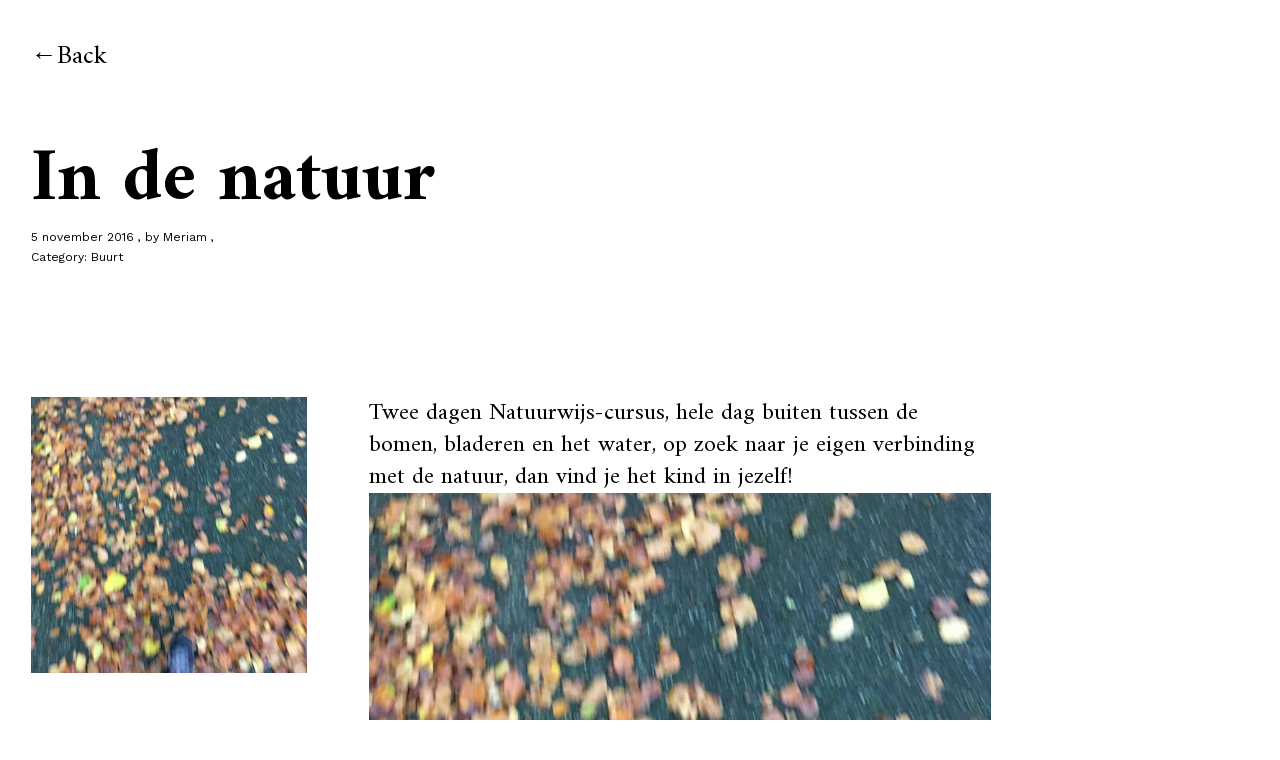

--- FILE ---
content_type: text/html; charset=UTF-8
request_url: http://www.meriambeek.nl/?p=547
body_size: 7176
content:
<!DOCTYPE html>
<html lang="nl-NL">
<head>
<meta charset="UTF-8">
<meta name="viewport" content="width=device-width, initial-scale=1">
<link rel="profile" href="http://gmpg.org/xfn/11">
<link rel="pingback" href="http://www.meriambeek.nl/xmlrpc.php">

<title>In de natuur &#8211; Meriam Beek</title>
<meta name='robots' content='max-image-preview:large' />
	<style>img:is([sizes="auto" i], [sizes^="auto," i]) { contain-intrinsic-size: 3000px 1500px }</style>
	<link rel='dns-prefetch' href='//stats.wp.com' />
<link rel='dns-prefetch' href='//fonts.googleapis.com' />
<link rel='dns-prefetch' href='//v0.wordpress.com' />
<link rel="alternate" type="application/rss+xml" title="Meriam Beek &raquo; feed" href="http://www.meriambeek.nl/?feed=rss2" />
<link rel="alternate" type="application/rss+xml" title="Meriam Beek &raquo; reacties feed" href="http://www.meriambeek.nl/?feed=comments-rss2" />
<script type="text/javascript">
/* <![CDATA[ */
window._wpemojiSettings = {"baseUrl":"https:\/\/s.w.org\/images\/core\/emoji\/16.0.1\/72x72\/","ext":".png","svgUrl":"https:\/\/s.w.org\/images\/core\/emoji\/16.0.1\/svg\/","svgExt":".svg","source":{"concatemoji":"http:\/\/www.meriambeek.nl\/wp-includes\/js\/wp-emoji-release.min.js?ver=6.8.3"}};
/*! This file is auto-generated */
!function(s,n){var o,i,e;function c(e){try{var t={supportTests:e,timestamp:(new Date).valueOf()};sessionStorage.setItem(o,JSON.stringify(t))}catch(e){}}function p(e,t,n){e.clearRect(0,0,e.canvas.width,e.canvas.height),e.fillText(t,0,0);var t=new Uint32Array(e.getImageData(0,0,e.canvas.width,e.canvas.height).data),a=(e.clearRect(0,0,e.canvas.width,e.canvas.height),e.fillText(n,0,0),new Uint32Array(e.getImageData(0,0,e.canvas.width,e.canvas.height).data));return t.every(function(e,t){return e===a[t]})}function u(e,t){e.clearRect(0,0,e.canvas.width,e.canvas.height),e.fillText(t,0,0);for(var n=e.getImageData(16,16,1,1),a=0;a<n.data.length;a++)if(0!==n.data[a])return!1;return!0}function f(e,t,n,a){switch(t){case"flag":return n(e,"\ud83c\udff3\ufe0f\u200d\u26a7\ufe0f","\ud83c\udff3\ufe0f\u200b\u26a7\ufe0f")?!1:!n(e,"\ud83c\udde8\ud83c\uddf6","\ud83c\udde8\u200b\ud83c\uddf6")&&!n(e,"\ud83c\udff4\udb40\udc67\udb40\udc62\udb40\udc65\udb40\udc6e\udb40\udc67\udb40\udc7f","\ud83c\udff4\u200b\udb40\udc67\u200b\udb40\udc62\u200b\udb40\udc65\u200b\udb40\udc6e\u200b\udb40\udc67\u200b\udb40\udc7f");case"emoji":return!a(e,"\ud83e\udedf")}return!1}function g(e,t,n,a){var r="undefined"!=typeof WorkerGlobalScope&&self instanceof WorkerGlobalScope?new OffscreenCanvas(300,150):s.createElement("canvas"),o=r.getContext("2d",{willReadFrequently:!0}),i=(o.textBaseline="top",o.font="600 32px Arial",{});return e.forEach(function(e){i[e]=t(o,e,n,a)}),i}function t(e){var t=s.createElement("script");t.src=e,t.defer=!0,s.head.appendChild(t)}"undefined"!=typeof Promise&&(o="wpEmojiSettingsSupports",i=["flag","emoji"],n.supports={everything:!0,everythingExceptFlag:!0},e=new Promise(function(e){s.addEventListener("DOMContentLoaded",e,{once:!0})}),new Promise(function(t){var n=function(){try{var e=JSON.parse(sessionStorage.getItem(o));if("object"==typeof e&&"number"==typeof e.timestamp&&(new Date).valueOf()<e.timestamp+604800&&"object"==typeof e.supportTests)return e.supportTests}catch(e){}return null}();if(!n){if("undefined"!=typeof Worker&&"undefined"!=typeof OffscreenCanvas&&"undefined"!=typeof URL&&URL.createObjectURL&&"undefined"!=typeof Blob)try{var e="postMessage("+g.toString()+"("+[JSON.stringify(i),f.toString(),p.toString(),u.toString()].join(",")+"));",a=new Blob([e],{type:"text/javascript"}),r=new Worker(URL.createObjectURL(a),{name:"wpTestEmojiSupports"});return void(r.onmessage=function(e){c(n=e.data),r.terminate(),t(n)})}catch(e){}c(n=g(i,f,p,u))}t(n)}).then(function(e){for(var t in e)n.supports[t]=e[t],n.supports.everything=n.supports.everything&&n.supports[t],"flag"!==t&&(n.supports.everythingExceptFlag=n.supports.everythingExceptFlag&&n.supports[t]);n.supports.everythingExceptFlag=n.supports.everythingExceptFlag&&!n.supports.flag,n.DOMReady=!1,n.readyCallback=function(){n.DOMReady=!0}}).then(function(){return e}).then(function(){var e;n.supports.everything||(n.readyCallback(),(e=n.source||{}).concatemoji?t(e.concatemoji):e.wpemoji&&e.twemoji&&(t(e.twemoji),t(e.wpemoji)))}))}((window,document),window._wpemojiSettings);
/* ]]> */
</script>
<style id='wp-emoji-styles-inline-css' type='text/css'>

	img.wp-smiley, img.emoji {
		display: inline !important;
		border: none !important;
		box-shadow: none !important;
		height: 1em !important;
		width: 1em !important;
		margin: 0 0.07em !important;
		vertical-align: -0.1em !important;
		background: none !important;
		padding: 0 !important;
	}
</style>
<link rel='stylesheet' id='wp-block-library-css' href='http://www.meriambeek.nl/wp-includes/css/dist/block-library/style.min.css?ver=6.8.3' type='text/css' media='all' />
<style id='classic-theme-styles-inline-css' type='text/css'>
/*! This file is auto-generated */
.wp-block-button__link{color:#fff;background-color:#32373c;border-radius:9999px;box-shadow:none;text-decoration:none;padding:calc(.667em + 2px) calc(1.333em + 2px);font-size:1.125em}.wp-block-file__button{background:#32373c;color:#fff;text-decoration:none}
</style>
<link rel='stylesheet' id='mediaelement-css' href='http://www.meriambeek.nl/wp-includes/js/mediaelement/mediaelementplayer-legacy.min.css?ver=4.2.17' type='text/css' media='all' />
<link rel='stylesheet' id='wp-mediaelement-css' href='http://www.meriambeek.nl/wp-includes/js/mediaelement/wp-mediaelement.min.css?ver=6.8.3' type='text/css' media='all' />
<style id='jetpack-sharing-buttons-style-inline-css' type='text/css'>
.jetpack-sharing-buttons__services-list{display:flex;flex-direction:row;flex-wrap:wrap;gap:0;list-style-type:none;margin:5px;padding:0}.jetpack-sharing-buttons__services-list.has-small-icon-size{font-size:12px}.jetpack-sharing-buttons__services-list.has-normal-icon-size{font-size:16px}.jetpack-sharing-buttons__services-list.has-large-icon-size{font-size:24px}.jetpack-sharing-buttons__services-list.has-huge-icon-size{font-size:36px}@media print{.jetpack-sharing-buttons__services-list{display:none!important}}.editor-styles-wrapper .wp-block-jetpack-sharing-buttons{gap:0;padding-inline-start:0}ul.jetpack-sharing-buttons__services-list.has-background{padding:1.25em 2.375em}
</style>
<style id='global-styles-inline-css' type='text/css'>
:root{--wp--preset--aspect-ratio--square: 1;--wp--preset--aspect-ratio--4-3: 4/3;--wp--preset--aspect-ratio--3-4: 3/4;--wp--preset--aspect-ratio--3-2: 3/2;--wp--preset--aspect-ratio--2-3: 2/3;--wp--preset--aspect-ratio--16-9: 16/9;--wp--preset--aspect-ratio--9-16: 9/16;--wp--preset--color--black: #000000;--wp--preset--color--cyan-bluish-gray: #abb8c3;--wp--preset--color--white: #ffffff;--wp--preset--color--pale-pink: #f78da7;--wp--preset--color--vivid-red: #cf2e2e;--wp--preset--color--luminous-vivid-orange: #ff6900;--wp--preset--color--luminous-vivid-amber: #fcb900;--wp--preset--color--light-green-cyan: #7bdcb5;--wp--preset--color--vivid-green-cyan: #00d084;--wp--preset--color--pale-cyan-blue: #8ed1fc;--wp--preset--color--vivid-cyan-blue: #0693e3;--wp--preset--color--vivid-purple: #9b51e0;--wp--preset--gradient--vivid-cyan-blue-to-vivid-purple: linear-gradient(135deg,rgba(6,147,227,1) 0%,rgb(155,81,224) 100%);--wp--preset--gradient--light-green-cyan-to-vivid-green-cyan: linear-gradient(135deg,rgb(122,220,180) 0%,rgb(0,208,130) 100%);--wp--preset--gradient--luminous-vivid-amber-to-luminous-vivid-orange: linear-gradient(135deg,rgba(252,185,0,1) 0%,rgba(255,105,0,1) 100%);--wp--preset--gradient--luminous-vivid-orange-to-vivid-red: linear-gradient(135deg,rgba(255,105,0,1) 0%,rgb(207,46,46) 100%);--wp--preset--gradient--very-light-gray-to-cyan-bluish-gray: linear-gradient(135deg,rgb(238,238,238) 0%,rgb(169,184,195) 100%);--wp--preset--gradient--cool-to-warm-spectrum: linear-gradient(135deg,rgb(74,234,220) 0%,rgb(151,120,209) 20%,rgb(207,42,186) 40%,rgb(238,44,130) 60%,rgb(251,105,98) 80%,rgb(254,248,76) 100%);--wp--preset--gradient--blush-light-purple: linear-gradient(135deg,rgb(255,206,236) 0%,rgb(152,150,240) 100%);--wp--preset--gradient--blush-bordeaux: linear-gradient(135deg,rgb(254,205,165) 0%,rgb(254,45,45) 50%,rgb(107,0,62) 100%);--wp--preset--gradient--luminous-dusk: linear-gradient(135deg,rgb(255,203,112) 0%,rgb(199,81,192) 50%,rgb(65,88,208) 100%);--wp--preset--gradient--pale-ocean: linear-gradient(135deg,rgb(255,245,203) 0%,rgb(182,227,212) 50%,rgb(51,167,181) 100%);--wp--preset--gradient--electric-grass: linear-gradient(135deg,rgb(202,248,128) 0%,rgb(113,206,126) 100%);--wp--preset--gradient--midnight: linear-gradient(135deg,rgb(2,3,129) 0%,rgb(40,116,252) 100%);--wp--preset--font-size--small: 13px;--wp--preset--font-size--medium: 20px;--wp--preset--font-size--large: 36px;--wp--preset--font-size--x-large: 42px;--wp--preset--spacing--20: 0.44rem;--wp--preset--spacing--30: 0.67rem;--wp--preset--spacing--40: 1rem;--wp--preset--spacing--50: 1.5rem;--wp--preset--spacing--60: 2.25rem;--wp--preset--spacing--70: 3.38rem;--wp--preset--spacing--80: 5.06rem;--wp--preset--shadow--natural: 6px 6px 9px rgba(0, 0, 0, 0.2);--wp--preset--shadow--deep: 12px 12px 50px rgba(0, 0, 0, 0.4);--wp--preset--shadow--sharp: 6px 6px 0px rgba(0, 0, 0, 0.2);--wp--preset--shadow--outlined: 6px 6px 0px -3px rgba(255, 255, 255, 1), 6px 6px rgba(0, 0, 0, 1);--wp--preset--shadow--crisp: 6px 6px 0px rgba(0, 0, 0, 1);}:where(.is-layout-flex){gap: 0.5em;}:where(.is-layout-grid){gap: 0.5em;}body .is-layout-flex{display: flex;}.is-layout-flex{flex-wrap: wrap;align-items: center;}.is-layout-flex > :is(*, div){margin: 0;}body .is-layout-grid{display: grid;}.is-layout-grid > :is(*, div){margin: 0;}:where(.wp-block-columns.is-layout-flex){gap: 2em;}:where(.wp-block-columns.is-layout-grid){gap: 2em;}:where(.wp-block-post-template.is-layout-flex){gap: 1.25em;}:where(.wp-block-post-template.is-layout-grid){gap: 1.25em;}.has-black-color{color: var(--wp--preset--color--black) !important;}.has-cyan-bluish-gray-color{color: var(--wp--preset--color--cyan-bluish-gray) !important;}.has-white-color{color: var(--wp--preset--color--white) !important;}.has-pale-pink-color{color: var(--wp--preset--color--pale-pink) !important;}.has-vivid-red-color{color: var(--wp--preset--color--vivid-red) !important;}.has-luminous-vivid-orange-color{color: var(--wp--preset--color--luminous-vivid-orange) !important;}.has-luminous-vivid-amber-color{color: var(--wp--preset--color--luminous-vivid-amber) !important;}.has-light-green-cyan-color{color: var(--wp--preset--color--light-green-cyan) !important;}.has-vivid-green-cyan-color{color: var(--wp--preset--color--vivid-green-cyan) !important;}.has-pale-cyan-blue-color{color: var(--wp--preset--color--pale-cyan-blue) !important;}.has-vivid-cyan-blue-color{color: var(--wp--preset--color--vivid-cyan-blue) !important;}.has-vivid-purple-color{color: var(--wp--preset--color--vivid-purple) !important;}.has-black-background-color{background-color: var(--wp--preset--color--black) !important;}.has-cyan-bluish-gray-background-color{background-color: var(--wp--preset--color--cyan-bluish-gray) !important;}.has-white-background-color{background-color: var(--wp--preset--color--white) !important;}.has-pale-pink-background-color{background-color: var(--wp--preset--color--pale-pink) !important;}.has-vivid-red-background-color{background-color: var(--wp--preset--color--vivid-red) !important;}.has-luminous-vivid-orange-background-color{background-color: var(--wp--preset--color--luminous-vivid-orange) !important;}.has-luminous-vivid-amber-background-color{background-color: var(--wp--preset--color--luminous-vivid-amber) !important;}.has-light-green-cyan-background-color{background-color: var(--wp--preset--color--light-green-cyan) !important;}.has-vivid-green-cyan-background-color{background-color: var(--wp--preset--color--vivid-green-cyan) !important;}.has-pale-cyan-blue-background-color{background-color: var(--wp--preset--color--pale-cyan-blue) !important;}.has-vivid-cyan-blue-background-color{background-color: var(--wp--preset--color--vivid-cyan-blue) !important;}.has-vivid-purple-background-color{background-color: var(--wp--preset--color--vivid-purple) !important;}.has-black-border-color{border-color: var(--wp--preset--color--black) !important;}.has-cyan-bluish-gray-border-color{border-color: var(--wp--preset--color--cyan-bluish-gray) !important;}.has-white-border-color{border-color: var(--wp--preset--color--white) !important;}.has-pale-pink-border-color{border-color: var(--wp--preset--color--pale-pink) !important;}.has-vivid-red-border-color{border-color: var(--wp--preset--color--vivid-red) !important;}.has-luminous-vivid-orange-border-color{border-color: var(--wp--preset--color--luminous-vivid-orange) !important;}.has-luminous-vivid-amber-border-color{border-color: var(--wp--preset--color--luminous-vivid-amber) !important;}.has-light-green-cyan-border-color{border-color: var(--wp--preset--color--light-green-cyan) !important;}.has-vivid-green-cyan-border-color{border-color: var(--wp--preset--color--vivid-green-cyan) !important;}.has-pale-cyan-blue-border-color{border-color: var(--wp--preset--color--pale-cyan-blue) !important;}.has-vivid-cyan-blue-border-color{border-color: var(--wp--preset--color--vivid-cyan-blue) !important;}.has-vivid-purple-border-color{border-color: var(--wp--preset--color--vivid-purple) !important;}.has-vivid-cyan-blue-to-vivid-purple-gradient-background{background: var(--wp--preset--gradient--vivid-cyan-blue-to-vivid-purple) !important;}.has-light-green-cyan-to-vivid-green-cyan-gradient-background{background: var(--wp--preset--gradient--light-green-cyan-to-vivid-green-cyan) !important;}.has-luminous-vivid-amber-to-luminous-vivid-orange-gradient-background{background: var(--wp--preset--gradient--luminous-vivid-amber-to-luminous-vivid-orange) !important;}.has-luminous-vivid-orange-to-vivid-red-gradient-background{background: var(--wp--preset--gradient--luminous-vivid-orange-to-vivid-red) !important;}.has-very-light-gray-to-cyan-bluish-gray-gradient-background{background: var(--wp--preset--gradient--very-light-gray-to-cyan-bluish-gray) !important;}.has-cool-to-warm-spectrum-gradient-background{background: var(--wp--preset--gradient--cool-to-warm-spectrum) !important;}.has-blush-light-purple-gradient-background{background: var(--wp--preset--gradient--blush-light-purple) !important;}.has-blush-bordeaux-gradient-background{background: var(--wp--preset--gradient--blush-bordeaux) !important;}.has-luminous-dusk-gradient-background{background: var(--wp--preset--gradient--luminous-dusk) !important;}.has-pale-ocean-gradient-background{background: var(--wp--preset--gradient--pale-ocean) !important;}.has-electric-grass-gradient-background{background: var(--wp--preset--gradient--electric-grass) !important;}.has-midnight-gradient-background{background: var(--wp--preset--gradient--midnight) !important;}.has-small-font-size{font-size: var(--wp--preset--font-size--small) !important;}.has-medium-font-size{font-size: var(--wp--preset--font-size--medium) !important;}.has-large-font-size{font-size: var(--wp--preset--font-size--large) !important;}.has-x-large-font-size{font-size: var(--wp--preset--font-size--x-large) !important;}
:where(.wp-block-post-template.is-layout-flex){gap: 1.25em;}:where(.wp-block-post-template.is-layout-grid){gap: 1.25em;}
:where(.wp-block-columns.is-layout-flex){gap: 2em;}:where(.wp-block-columns.is-layout-grid){gap: 2em;}
:root :where(.wp-block-pullquote){font-size: 1.5em;line-height: 1.6;}
</style>
<link rel='stylesheet' id='neubau-fonts-css' href='https://fonts.googleapis.com/css?family=Work+Sans%3A300%2C400%2C600%2C800%7CAmiri%3A400%2C400italic%2C700%2C700italic&#038;subset=latin%2Clatin-ext' type='text/css' media='all' />
<link rel='stylesheet' id='neubau-style-css' href='http://www.meriambeek.nl/wp-content/themes/neubau/style.css?ver=20151030' type='text/css' media='all' />
<link rel='stylesheet' id='neubau-animatecss-css' href='http://www.meriambeek.nl/wp-content/themes/neubau/css/animate.min.css?ver=3.5.0' type='text/css' media='all' />
<link rel='stylesheet' id='genericons-css' href='http://www.meriambeek.nl/wp-content/plugins/jetpack/_inc/genericons/genericons/genericons.css?ver=3.1' type='text/css' media='all' />
<script type="text/javascript" src="http://www.meriambeek.nl/wp-includes/js/jquery/jquery.min.js?ver=3.7.1" id="jquery-core-js"></script>
<script type="text/javascript" src="http://www.meriambeek.nl/wp-includes/js/jquery/jquery-migrate.min.js?ver=3.4.1" id="jquery-migrate-js"></script>
<script type="text/javascript" src="http://www.meriambeek.nl/wp-content/themes/neubau/js/pace.min.js?ver=1.0.0" id="neubau-loadingbar-js"></script>
<script type="text/javascript" src="http://www.meriambeek.nl/wp-content/themes/neubau/js/jquery.viewportchecker.min.js?ver=1.8.5" id="neubau-viewportchecker-js"></script>
<script type="text/javascript" src="http://www.meriambeek.nl/wp-content/themes/neubau/js/imagesLoaded.js?ver=3.2.0" id="imagesLoaded-js"></script>
<link rel="https://api.w.org/" href="http://www.meriambeek.nl/index.php?rest_route=/" /><link rel="alternate" title="JSON" type="application/json" href="http://www.meriambeek.nl/index.php?rest_route=/wp/v2/posts/547" /><link rel="EditURI" type="application/rsd+xml" title="RSD" href="http://www.meriambeek.nl/xmlrpc.php?rsd" />
<meta name="generator" content="WordPress 6.8.3" />
<link rel="canonical" href="http://www.meriambeek.nl/?p=547" />
<link rel='shortlink' href='https://wp.me/p85El9-8P' />
<link rel="alternate" title="oEmbed (JSON)" type="application/json+oembed" href="http://www.meriambeek.nl/index.php?rest_route=%2Foembed%2F1.0%2Fembed&#038;url=http%3A%2F%2Fwww.meriambeek.nl%2F%3Fp%3D547" />
<link rel="alternate" title="oEmbed (XML)" type="text/xml+oembed" href="http://www.meriambeek.nl/index.php?rest_route=%2Foembed%2F1.0%2Fembed&#038;url=http%3A%2F%2Fwww.meriambeek.nl%2F%3Fp%3D547&#038;format=xml" />
	<style>img#wpstats{display:none}</style>
			<style type="text/css">
		.entry-content a, .comment-text a { color: #000000;}
			.footer-widgets { background: #b2b2b2;}
		.pace .pace-progress, #overlay-wrap {background: #ee7203;}
	.entry-header h2.entry-title a:hover {color: #ee7203;}
	@media screen and (min-width: 1100px) {
	#overlay-wrap {background: #ffffff;}
	}
	</style>
    	<style type="text/css" id="neubau-header-css">
			#site-branding h1.site-title, #site-branding h1.site-title a, #site-branding p.site-title a, #site-branding p.site-description {color: #009640;}
		</style>
	
<!-- Jetpack Open Graph Tags -->
<meta property="og:type" content="article" />
<meta property="og:title" content="In de natuur" />
<meta property="og:url" content="http://www.meriambeek.nl/?p=547" />
<meta property="og:description" content="Twee dagen Natuurwijs-cursus, hele dag buiten tussen de bomen, bladeren en het water, op zoek naar je eigen verbinding met de natuur, dan vind je het kind in jezelf!" />
<meta property="article:published_time" content="2016-11-05T20:14:10+00:00" />
<meta property="article:modified_time" content="2016-11-08T21:17:11+00:00" />
<meta property="og:site_name" content="Meriam Beek" />
<meta property="og:image" content="http://www.meriambeek.nl/wp-content/uploads/2016/11/IMG_0205.jpg" />
<meta property="og:image:width" content="3024" />
<meta property="og:image:height" content="3024" />
<meta property="og:image:alt" content="" />
<meta property="og:locale" content="nl_NL" />
<meta name="twitter:text:title" content="In de natuur" />
<meta name="twitter:image" content="http://www.meriambeek.nl/wp-content/uploads/2016/11/IMG_0205.jpg?w=640" />
<meta name="twitter:card" content="summary_large_image" />

<!-- End Jetpack Open Graph Tags -->
</head>

<body class="wp-singular post-template-default single single-post postid-547 single-format-standard wp-theme-neubau">
<div class="load-overlay"></div>
<div class="main-container">

	<header id="masthead" class="site-header cf" role="banner">
		<div id="site-branding">
			
							<a href="http://www.meriambeek.nl/" class="home-link" rel="home">Back</a>
			
							<p class="site-description">groene, duurzame en maatschappelijk verbindende projecten</p>
					</div><!-- end #site-branding -->

	
	</header><!-- end #masthead -->

<div id="primary" class="site-content cf" role="main">

	
	<article id="post-547" class="cf post-547 post type-post status-publish format-standard has-post-thumbnail hentry category-buurt">
	
	<header class="entry-header cf">
		<h1 class="entry-title">In de natuur</h1>		<div class="entry-meta">
				<span class="entry-date">
					<a href="http://www.meriambeek.nl/?p=547">5 november 2016</a>
				</span><!-- end .entry-date -->
				<span class="entry-author">
				by <a href="http://www.meriambeek.nl/?author=1" title="All posts by Meriam">Meriam</a>				</span><!-- end .entry-author -->
													<div class="entry-cats">
				<span>Category: </span><a href="http://www.meriambeek.nl/?cat=1" rel="category">Buurt</a>			</div><!-- end .entry-cats -->
					</div><!-- end .entry-meta -->
	</header><!-- end .entry-header -->
	
	<div class="post-content-wrap">
		
				<div class="entry-thumbnail">
				<img width="580" height="580" src="http://www.meriambeek.nl/wp-content/uploads/2016/11/IMG_0205-580x580.jpg" class="attachment-neubau-small size-neubau-small wp-post-image" alt="" decoding="async" srcset="http://www.meriambeek.nl/wp-content/uploads/2016/11/IMG_0205-580x580.jpg 580w, http://www.meriambeek.nl/wp-content/uploads/2016/11/IMG_0205-150x150.jpg 150w, http://www.meriambeek.nl/wp-content/uploads/2016/11/IMG_0205-300x300.jpg 300w, http://www.meriambeek.nl/wp-content/uploads/2016/11/IMG_0205-768x768.jpg 768w, http://www.meriambeek.nl/wp-content/uploads/2016/11/IMG_0205-1024x1024.jpg 1024w, http://www.meriambeek.nl/wp-content/uploads/2016/11/IMG_0205-800x800.jpg 800w" sizes="(max-width: 580px) 100vw, 580px" />			</div><!-- end .entry-thumbnail -->
				
		<div class="post-comments-wrap">
		<div class="entry-content">
			<p>Twee dagen Natuurwijs-cursus, hele dag buiten tussen de bomen, bladeren en het water, op zoek naar je eigen verbinding met de natuur, dan vind je het kind in jezelf!<a href="http://www.meriambeek.nl/wp-content/uploads/2016/11/IMG_0205.jpg"><img decoding="async" class="alignnone size-large wp-image-548" src="http://www.meriambeek.nl/wp-content/uploads/2016/11/IMG_0205-1024x1024.jpg" alt="img_0205" width="700" height="700" srcset="http://www.meriambeek.nl/wp-content/uploads/2016/11/IMG_0205-1024x1024.jpg 1024w, http://www.meriambeek.nl/wp-content/uploads/2016/11/IMG_0205-150x150.jpg 150w, http://www.meriambeek.nl/wp-content/uploads/2016/11/IMG_0205-300x300.jpg 300w, http://www.meriambeek.nl/wp-content/uploads/2016/11/IMG_0205-768x768.jpg 768w, http://www.meriambeek.nl/wp-content/uploads/2016/11/IMG_0205-580x580.jpg 580w, http://www.meriambeek.nl/wp-content/uploads/2016/11/IMG_0205-800x800.jpg 800w" sizes="(max-width: 700px) 100vw, 700px" /></a></p>
						</div><!-- end .entry-content -->
			<footer class="entry-footer cf">
											</footer><!-- end .entry-footer -->
	
						</div>
	</div><!-- end .post-content-wrap -->

	<div class="sidebar-wrap">
		
		
	<aside id="secondary" class="sidebar widget-area" role="complementary">
		<aside id="archives-2" class="widget widget_archive"><h3 class="widget-title">Archieven</h3>
			<ul>
					<li><a href='http://www.meriambeek.nl/?m=201906'>juni 2019</a></li>
	<li><a href='http://www.meriambeek.nl/?m=201904'>april 2019</a></li>
	<li><a href='http://www.meriambeek.nl/?m=201901'>januari 2019</a></li>
	<li><a href='http://www.meriambeek.nl/?m=201812'>december 2018</a></li>
	<li><a href='http://www.meriambeek.nl/?m=201807'>juli 2018</a></li>
	<li><a href='http://www.meriambeek.nl/?m=201804'>april 2018</a></li>
	<li><a href='http://www.meriambeek.nl/?m=201803'>maart 2018</a></li>
	<li><a href='http://www.meriambeek.nl/?m=201802'>februari 2018</a></li>
	<li><a href='http://www.meriambeek.nl/?m=201712'>december 2017</a></li>
	<li><a href='http://www.meriambeek.nl/?m=201611'>november 2016</a></li>
	<li><a href='http://www.meriambeek.nl/?m=201610'>oktober 2016</a></li>
	<li><a href='http://www.meriambeek.nl/?m=201505'>mei 2015</a></li>
	<li><a href='http://www.meriambeek.nl/?m=201504'>april 2015</a></li>
	<li><a href='http://www.meriambeek.nl/?m=201501'>januari 2015</a></li>
	<li><a href='http://www.meriambeek.nl/?m=201309'>september 2013</a></li>
	<li><a href='http://www.meriambeek.nl/?m=201308'>augustus 2013</a></li>
	<li><a href='http://www.meriambeek.nl/?m=201305'>mei 2013</a></li>
			</ul>

			</aside><aside id="text-2" class="widget widget_text">			<div class="textwidget"><font color="#79af3d">Made It Myself is een initiatief van Meriam Beek. </div>
		</aside>	</aside><!-- .sidebar .widget-area -->
	</div><!-- end .sidebar-wrap -->
	
	
	<nav class="navigation post-navigation" aria-label="Berichten">
		<h2 class="screen-reader-text">Bericht navigatie</h2>
		<div class="nav-links"><div class="nav-previous"><a href="http://www.meriambeek.nl/?p=556" rel="prev"><span class="meta-nav">Previous</span> <span class="screen-reader-text">Previous Post</span> </a></div><div class="nav-next"><a href="http://www.meriambeek.nl/?p=536" rel="next"><span class="meta-nav">Next</span> <span class="screen-reader-text">Next Post</span> </a></div></div>
	</nav>
		
	</div><!-- end #primary -->


<footer id="colophon" class="site-footer cf">
	
	<aside id="footer-widgets" class="footer-widgets cf" role="complementary">
			<div class="footer-one widget-area">
			<aside id="text-3" class="widget widget_text"><h3 class="widget-title">Meriam Beek</h3>			<div class="textwidget">groene, duurzame en maatschappelijke projecten</div>
		</aside><aside id="wpcom_social_media_icons_widget-2" class="widget widget_wpcom_social_media_icons_widget"><ul><li><a href="https://www.facebook.com/meriam.beek/" class="genericon genericon-facebook" target="_blank"><span class="screen-reader-text">Bekijk het profiel van meriam.beek op Facebook</span></a></li><li><a href="https://www.linkedin.com/in/meriambeek/" class="genericon genericon-linkedin" target="_blank"><span class="screen-reader-text">Bekijk het profiel van meriambeek op LinkedIn</span></a></li></ul></aside>		</div><!-- .widget-area -->
	
			<div class="footer-two widget-area">
			<aside id="search-4" class="widget widget_search"><h3 class="widget-title">zoeken</h3>
<form method="get" class="searchform" action="http://www.meriambeek.nl/" role="search">
	<label for="s" class="screen-reader-text"><span>Search</span></label>
	<input type="text" class="search-field" name="s" id="s" placeholder=" " />
	<input type="submit" class="submit" name="submit" id="searchsubmit" value="Search" />
</form></aside>		</div><!-- .widget-area -->
		
	</aside><!-- .content-bottom-widgets -->

	<div id="site-info">
		<ul class="credit" role="contentinfo">
					<li>© 2025 Meriam Beek</li>
				</ul><!-- end .credit -->
	</div><!-- end #site-info -->
</footer><!-- end #colophon -->

</div><!-- end .main-container -->
<link rel='stylesheet' id='jetpack_social_media_icons_widget-css' href='http://www.meriambeek.nl/wp-content/plugins/jetpack/modules/widgets/social-media-icons/style.css?ver=20150602' type='text/css' media='all' />
<script type="text/javascript" src="http://www.meriambeek.nl/wp-includes/js/imagesloaded.min.js?ver=5.0.0" id="imagesloaded-js"></script>
<script type="text/javascript" src="http://www.meriambeek.nl/wp-includes/js/masonry.min.js?ver=4.2.2" id="masonry-js"></script>
<script type="text/javascript" src="http://www.meriambeek.nl/wp-content/themes/neubau/js/postmasonry.js?ver=20151128" id="neubau-postmasonry-js"></script>
<script type="text/javascript" id="neubau-script-js-extra">
/* <![CDATA[ */
var screenReaderText = {"expand":"<span class=\"screen-reader-text\">expand child menu<\/span>","collapse":"<span class=\"screen-reader-text\">collapse child menu<\/span>"};
/* ]]> */
</script>
<script type="text/javascript" src="http://www.meriambeek.nl/wp-content/themes/neubau/js/functions.js?ver=20151128" id="neubau-script-js"></script>
<script type="text/javascript" id="jetpack-stats-js-before">
/* <![CDATA[ */
_stq = window._stq || [];
_stq.push([ "view", JSON.parse("{\"v\":\"ext\",\"blog\":\"119557399\",\"post\":\"547\",\"tz\":\"1\",\"srv\":\"www.meriambeek.nl\",\"j\":\"1:14.6\"}") ]);
_stq.push([ "clickTrackerInit", "119557399", "547" ]);
/* ]]> */
</script>
<script type="text/javascript" src="https://stats.wp.com/e-202603.js" id="jetpack-stats-js" defer="defer" data-wp-strategy="defer"></script>

</body>
</html>


--- FILE ---
content_type: text/javascript
request_url: http://www.meriambeek.nl/wp-content/themes/neubau/js/pace.min.js?ver=1.0.0
body_size: 12363
content:
/*! pace 1.0.0 */
(function(){var a,b,c,d,e,f,g,h,i,j,k,l,m,n,o,p,q,r,s,t,u,v,w,x,y,z,A,B,C,D,E,F,G,H,I,J,K,L,M,N,O,P,Q,R,S,T,U,V,W,X=[].slice,Y={}.hasOwnProperty,Z=function(a,b){function c(){this.constructor=a}for(var d in b)Y.call(b,d)&&(a[d]=b[d]);return c.prototype=b.prototype,a.prototype=new c,a.__super__=b.prototype,a},$=[].indexOf||function(a){for(var b=0,c=this.length;c>b;b++)if(b in this&&this[b]===a)return b;return-1};for(u={catchupTime:100,initialRate:.03,minTime:250,ghostTime:100,maxProgressPerFrame:20,easeFactor:1.25,startOnPageLoad:!0,restartOnPushState:!0,restartOnRequestAfter:500,target:"body",elements:{checkInterval:100,selectors:["body"]},eventLag:{minSamples:10,sampleCount:3,lagThreshold:3},ajax:{trackMethods:["GET"],trackWebSockets:!0,ignoreURLs:[]}},C=function(){var a;return null!=(a="undefined"!=typeof performance&&null!==performance&&"function"==typeof performance.now?performance.now():void 0)?a:+new Date},E=window.requestAnimationFrame||window.mozRequestAnimationFrame||window.webkitRequestAnimationFrame||window.msRequestAnimationFrame,t=window.cancelAnimationFrame||window.mozCancelAnimationFrame,null==E&&(E=function(a){return setTimeout(a,50)},t=function(a){return clearTimeout(a)}),G=function(a){var b,c;return b=C(),(c=function(){var d;return d=C()-b,d>=33?(b=C(),a(d,function(){return E(c)})):setTimeout(c,33-d)})()},F=function(){var a,b,c;return c=arguments[0],b=arguments[1],a=3<=arguments.length?X.call(arguments,2):[],"function"==typeof c[b]?c[b].apply(c,a):c[b]},v=function(){var a,b,c,d,e,f,g;for(b=arguments[0],d=2<=arguments.length?X.call(arguments,1):[],f=0,g=d.length;g>f;f++)if(c=d[f])for(a in c)Y.call(c,a)&&(e=c[a],null!=b[a]&&"object"==typeof b[a]&&null!=e&&"object"==typeof e?v(b[a],e):b[a]=e);return b},q=function(a){var b,c,d,e,f;for(c=b=0,e=0,f=a.length;f>e;e++)d=a[e],c+=Math.abs(d),b++;return c/b},x=function(a,b){var c,d,e;if(null==a&&(a="options"),null==b&&(b=!0),e=document.querySelector("[data-pace-"+a+"]")){if(c=e.getAttribute("data-pace-"+a),!b)return c;try{return JSON.parse(c)}catch(f){return d=f,"undefined"!=typeof console&&null!==console?console.error("Error parsing inline pace options",d):void 0}}},g=function(){function a(){}return a.prototype.on=function(a,b,c,d){var e;return null==d&&(d=!1),null==this.bindings&&(this.bindings={}),null==(e=this.bindings)[a]&&(e[a]=[]),this.bindings[a].push({handler:b,ctx:c,once:d})},a.prototype.once=function(a,b,c){return this.on(a,b,c,!0)},a.prototype.off=function(a,b){var c,d,e;if(null!=(null!=(d=this.bindings)?d[a]:void 0)){if(null==b)return delete this.bindings[a];for(c=0,e=[];c<this.bindings[a].length;)e.push(this.bindings[a][c].handler===b?this.bindings[a].splice(c,1):c++);return e}},a.prototype.trigger=function(){var a,b,c,d,e,f,g,h,i;if(c=arguments[0],a=2<=arguments.length?X.call(arguments,1):[],null!=(g=this.bindings)?g[c]:void 0){for(e=0,i=[];e<this.bindings[c].length;)h=this.bindings[c][e],d=h.handler,b=h.ctx,f=h.once,d.apply(null!=b?b:this,a),i.push(f?this.bindings[c].splice(e,1):e++);return i}},a}(),j=window.Pace||{},window.Pace=j,v(j,g.prototype),D=j.options=v({},u,window.paceOptions,x()),U=["ajax","document","eventLag","elements"],Q=0,S=U.length;S>Q;Q++)K=U[Q],D[K]===!0&&(D[K]=u[K]);i=function(a){function b(){return V=b.__super__.constructor.apply(this,arguments)}return Z(b,a),b}(Error),b=function(){function a(){this.progress=0}return a.prototype.getElement=function(){var a;if(null==this.el){if(a=document.querySelector(D.target),!a)throw new i;this.el=document.createElement("div"),this.el.className="pace pace-active",document.body.className=document.body.className.replace(/pace-done/g,""),document.body.className+=" pace-running",this.el.innerHTML='<div class="pace-progress">\n  <div class="pace-progress-inner"></div>\n</div>\n<div class="pace-activity"></div>',null!=a.firstChild?a.insertBefore(this.el,a.firstChild):a.appendChild(this.el)}return this.el},a.prototype.finish=function(){var a;return a=this.getElement(),a.className=a.className.replace("pace-active",""),a.className+=" pace-inactive",document.body.className=document.body.className.replace("pace-running",""),document.body.className+=" pace-done"},a.prototype.update=function(a){return this.progress=a,this.render()},a.prototype.destroy=function(){try{this.getElement().parentNode.removeChild(this.getElement())}catch(a){i=a}return this.el=void 0},a.prototype.render=function(){var a,b,c,d,e,f,g;if(null==document.querySelector(D.target))return!1;for(a=this.getElement(),d="translate3d("+this.progress+"%, 0, 0)",g=["webkitTransform","msTransform","transform"],e=0,f=g.length;f>e;e++)b=g[e],a.children[0].style[b]=d;return(!this.lastRenderedProgress||this.lastRenderedProgress|0!==this.progress|0)&&(a.children[0].setAttribute("data-progress-text",""+(0|this.progress)+"%"),this.progress>=100?c="99":(c=this.progress<10?"0":"",c+=0|this.progress),a.children[0].setAttribute("data-progress",""+c)),this.lastRenderedProgress=this.progress},a.prototype.done=function(){return this.progress>=100},a}(),h=function(){function a(){this.bindings={}}return a.prototype.trigger=function(a,b){var c,d,e,f,g;if(null!=this.bindings[a]){for(f=this.bindings[a],g=[],d=0,e=f.length;e>d;d++)c=f[d],g.push(c.call(this,b));return g}},a.prototype.on=function(a,b){var c;return null==(c=this.bindings)[a]&&(c[a]=[]),this.bindings[a].push(b)},a}(),P=window.XMLHttpRequest,O=window.XDomainRequest,N=window.WebSocket,w=function(a,b){var c,d,e,f;f=[];for(d in b.prototype)try{e=b.prototype[d],f.push(null==a[d]&&"function"!=typeof e?a[d]=e:void 0)}catch(g){c=g}return f},A=[],j.ignore=function(){var a,b,c;return b=arguments[0],a=2<=arguments.length?X.call(arguments,1):[],A.unshift("ignore"),c=b.apply(null,a),A.shift(),c},j.track=function(){var a,b,c;return b=arguments[0],a=2<=arguments.length?X.call(arguments,1):[],A.unshift("track"),c=b.apply(null,a),A.shift(),c},J=function(a){var b;if(null==a&&(a="GET"),"track"===A[0])return"force";if(!A.length&&D.ajax){if("socket"===a&&D.ajax.trackWebSockets)return!0;if(b=a.toUpperCase(),$.call(D.ajax.trackMethods,b)>=0)return!0}return!1},k=function(a){function b(){var a,c=this;b.__super__.constructor.apply(this,arguments),a=function(a){var b;return b=a.open,a.open=function(d,e){return J(d)&&c.trigger("request",{type:d,url:e,request:a}),b.apply(a,arguments)}},window.XMLHttpRequest=function(b){var c;return c=new P(b),a(c),c};try{w(window.XMLHttpRequest,P)}catch(d){}if(null!=O){window.XDomainRequest=function(){var b;return b=new O,a(b),b};try{w(window.XDomainRequest,O)}catch(d){}}if(null!=N&&D.ajax.trackWebSockets){window.WebSocket=function(a,b){var d;return d=null!=b?new N(a,b):new N(a),J("socket")&&c.trigger("request",{type:"socket",url:a,protocols:b,request:d}),d};try{w(window.WebSocket,N)}catch(d){}}}return Z(b,a),b}(h),R=null,y=function(){return null==R&&(R=new k),R},I=function(a){var b,c,d,e;for(e=D.ajax.ignoreURLs,c=0,d=e.length;d>c;c++)if(b=e[c],"string"==typeof b){if(-1!==a.indexOf(b))return!0}else if(b.test(a))return!0;return!1},y().on("request",function(b){var c,d,e,f,g;return f=b.type,e=b.request,g=b.url,I(g)?void 0:j.running||D.restartOnRequestAfter===!1&&"force"!==J(f)?void 0:(d=arguments,c=D.restartOnRequestAfter||0,"boolean"==typeof c&&(c=0),setTimeout(function(){var b,c,g,h,i,k;if(b="socket"===f?e.readyState<2:0<(h=e.readyState)&&4>h){for(j.restart(),i=j.sources,k=[],c=0,g=i.length;g>c;c++){if(K=i[c],K instanceof a){K.watch.apply(K,d);break}k.push(void 0)}return k}},c))}),a=function(){function a(){var a=this;this.elements=[],y().on("request",function(){return a.watch.apply(a,arguments)})}return a.prototype.watch=function(a){var b,c,d,e;return d=a.type,b=a.request,e=a.url,I(e)?void 0:(c="socket"===d?new n(b):new o(b),this.elements.push(c))},a}(),o=function(){function a(a){var b,c,d,e,f,g,h=this;if(this.progress=0,null!=window.ProgressEvent)for(c=null,a.addEventListener("progress",function(a){return h.progress=a.lengthComputable?100*a.loaded/a.total:h.progress+(100-h.progress)/2},!1),g=["load","abort","timeout","error"],d=0,e=g.length;e>d;d++)b=g[d],a.addEventListener(b,function(){return h.progress=100},!1);else f=a.onreadystatechange,a.onreadystatechange=function(){var b;return 0===(b=a.readyState)||4===b?h.progress=100:3===a.readyState&&(h.progress=50),"function"==typeof f?f.apply(null,arguments):void 0}}return a}(),n=function(){function a(a){var b,c,d,e,f=this;for(this.progress=0,e=["error","open"],c=0,d=e.length;d>c;c++)b=e[c],a.addEventListener(b,function(){return f.progress=100},!1)}return a}(),d=function(){function a(a){var b,c,d,f;for(null==a&&(a={}),this.elements=[],null==a.selectors&&(a.selectors=[]),f=a.selectors,c=0,d=f.length;d>c;c++)b=f[c],this.elements.push(new e(b))}return a}(),e=function(){function a(a){this.selector=a,this.progress=0,this.check()}return a.prototype.check=function(){var a=this;return document.querySelector(this.selector)?this.done():setTimeout(function(){return a.check()},D.elements.checkInterval)},a.prototype.done=function(){return this.progress=100},a}(),c=function(){function a(){var a,b,c=this;this.progress=null!=(b=this.states[document.readyState])?b:100,a=document.onreadystatechange,document.onreadystatechange=function(){return null!=c.states[document.readyState]&&(c.progress=c.states[document.readyState]),"function"==typeof a?a.apply(null,arguments):void 0}}return a.prototype.states={loading:0,interactive:50,complete:100},a}(),f=function(){function a(){var a,b,c,d,e,f=this;this.progress=0,a=0,e=[],d=0,c=C(),b=setInterval(function(){var g;return g=C()-c-50,c=C(),e.push(g),e.length>D.eventLag.sampleCount&&e.shift(),a=q(e),++d>=D.eventLag.minSamples&&a<D.eventLag.lagThreshold?(f.progress=100,clearInterval(b)):f.progress=100*(3/(a+3))},50)}return a}(),m=function(){function a(a){this.source=a,this.last=this.sinceLastUpdate=0,this.rate=D.initialRate,this.catchup=0,this.progress=this.lastProgress=0,null!=this.source&&(this.progress=F(this.source,"progress"))}return a.prototype.tick=function(a,b){var c;return null==b&&(b=F(this.source,"progress")),b>=100&&(this.done=!0),b===this.last?this.sinceLastUpdate+=a:(this.sinceLastUpdate&&(this.rate=(b-this.last)/this.sinceLastUpdate),this.catchup=(b-this.progress)/D.catchupTime,this.sinceLastUpdate=0,this.last=b),b>this.progress&&(this.progress+=this.catchup*a),c=1-Math.pow(this.progress/100,D.easeFactor),this.progress+=c*this.rate*a,this.progress=Math.min(this.lastProgress+D.maxProgressPerFrame,this.progress),this.progress=Math.max(0,this.progress),this.progress=Math.min(100,this.progress),this.lastProgress=this.progress,this.progress},a}(),L=null,H=null,r=null,M=null,p=null,s=null,j.running=!1,z=function(){return D.restartOnPushState?j.restart():void 0},null!=window.history.pushState&&(T=window.history.pushState,window.history.pushState=function(){return z(),T.apply(window.history,arguments)}),null!=window.history.replaceState&&(W=window.history.replaceState,window.history.replaceState=function(){return z(),W.apply(window.history,arguments)}),l={ajax:a,elements:d,document:c,eventLag:f},(B=function(){var a,c,d,e,f,g,h,i;for(j.sources=L=[],g=["ajax","elements","document","eventLag"],c=0,e=g.length;e>c;c++)a=g[c],D[a]!==!1&&L.push(new l[a](D[a]));for(i=null!=(h=D.extraSources)?h:[],d=0,f=i.length;f>d;d++)K=i[d],L.push(new K(D));return j.bar=r=new b,H=[],M=new m})(),j.stop=function(){return j.trigger("stop"),j.running=!1,r.destroy(),s=!0,null!=p&&("function"==typeof t&&t(p),p=null),B()},j.restart=function(){return j.trigger("restart"),j.stop(),j.start()},j.go=function(){var a;return j.running=!0,r.render(),a=C(),s=!1,p=G(function(b,c){var d,e,f,g,h,i,k,l,n,o,p,q,t,u,v,w;for(l=100-r.progress,e=p=0,f=!0,i=q=0,u=L.length;u>q;i=++q)for(K=L[i],o=null!=H[i]?H[i]:H[i]=[],h=null!=(w=K.elements)?w:[K],k=t=0,v=h.length;v>t;k=++t)g=h[k],n=null!=o[k]?o[k]:o[k]=new m(g),f&=n.done,n.done||(e++,p+=n.tick(b));return d=p/e,r.update(M.tick(b,d)),r.done()||f||s?(r.update(100),j.trigger("done"),setTimeout(function(){return r.finish(),j.running=!1,j.trigger("hide")},Math.max(D.ghostTime,Math.max(D.minTime-(C()-a),0)))):c()})},j.start=function(a){v(D,a),j.running=!0;try{r.render()}catch(b){i=b}return document.querySelector(".pace")?(j.trigger("start"),j.go()):setTimeout(j.start,50)},"function"==typeof define&&define.amd?define(function(){return j}):"object"==typeof exports?module.exports=j:D.startOnPageLoad&&j.start()}).call(this);

--- FILE ---
content_type: text/javascript
request_url: http://www.meriambeek.nl/wp-content/themes/neubau/js/functions.js?ver=20151128
body_size: 2081
content:
/* global screenReaderText */
/**
 * Theme functions file.
 *
 * Contains handlers for navigation and widget area.
 *
 * @version 1.0.1
 */

( function($) {

	// Fade content in, if page loaded.
	$( window ).load( function() {

		// hide load overlay content
		$( '.load-overlay' ).delay( 500 ).animate( {
			'opacity': 0
		}, 1500 );

		// Show content
		$( '.main-container' ).delay( 500 ).animate( {
			'opacity': 1
		}, 1500 );

	});

	// Overlay (main menu + widget area) open/close
	$('#overlay-open').on( 'click', function () {
		$('#overlay-wrap').fadeIn('fast', 'linear');
		$('html').addClass('overlay-show');
		$('body').addClass('overlay-show');
    });

    $('#overlay-close').on( 'click', function () {
	    $('#overlay-wrap').fadeOut('fast', 'linear');
		$('html').removeClass('overlay-show');
		$('body').removeClass('overlay-show');
    });

    // Resize Title Font size
    $(window).scroll(function() {    
	    var scroll = $(window).scrollTop();
	
	    if (scroll >= 20) {
	        $(".site-header").addClass("small");
	        $(".main-navigation").addClass("show");
	    } else {
	        $(".site-header").removeClass("small");
	        $(".main-navigation").removeClass("show");
	    }
	});

	// FadeIn effect on scroll into browser window
	$(document).ready(function() {
		if ( window.innerWidth >= 1100 ) {
		$('.fadethis').addClass("hidden").viewportChecker({
		    classToAdd: 'visible animated fadeInUp', // Class to add to the elements when they are visible
		    offset: 100,
		    removeClassAfterAnimation: true
		   });
		}
	});

	// Smooth Scroll
	$(function() {
	  $('a[href*="#"]:not([href="#"])').click(function() {
	    if (location.pathname.replace(/^\//,'') == this.pathname.replace(/^\//,'') && location.hostname == this.hostname) {
	      var target = $(this.hash);
	      target = target.length ? target : $('[name=' + this.hash.slice(1) +']');
	      if (target.length) {
	        $('html,body').animate({
	          scrollTop: target.offset().top
	        }, 600);
	        return false;
	      }
	    }
	  });
	});

} )( jQuery );
